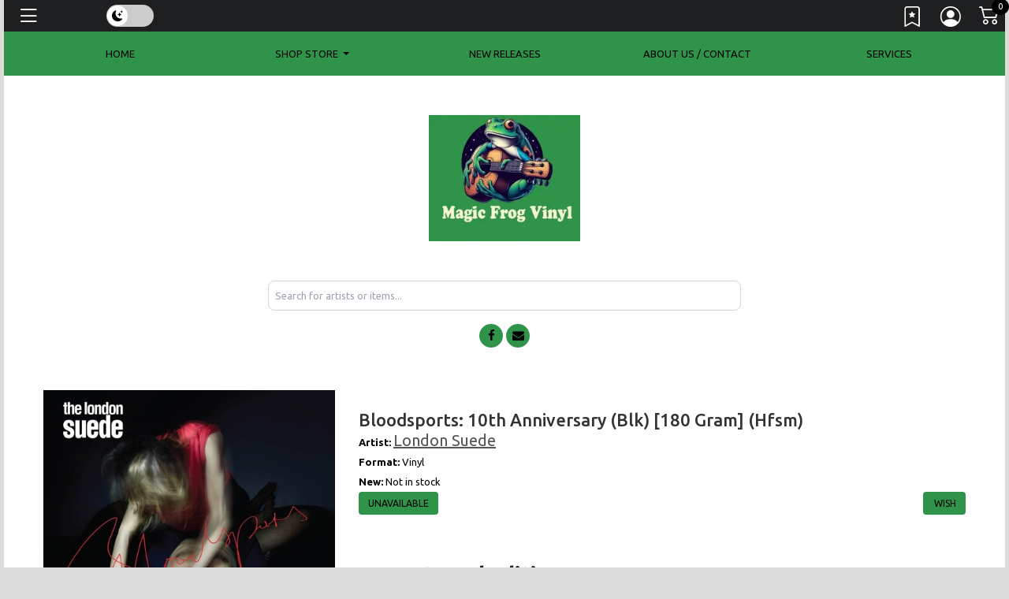

--- FILE ---
content_type: text/css
request_url: https://magicfrogvinyl.com/templates/Store/responsive2-2015/css/center_logo.css
body_size: 333
content:
 .img-fluid { display: inline; } 
#logo {
	color: black;
	text-align: center;
	width: 100% !important;
	float: none;
	flex: unset;
	max-width: 100%;
	margin: 30px 0px;
	clear: both;
	display: block
}

#logo .col-sm-8{max-width: 100%}
/*#page {
	max-width: inherit;
	width: 100%;
}*/
.dropdown-menu.dropdown-menu-right.show {
	right: 0;
	z-index: 999999999999999;
	display: block;
}
.col-sm-4.headercase {
	width: 100%;
	max-width: 100%;
	flex: auto;
}

#search {
	border: 1px solid #bcbcbc;
	border-radius: 14px;
	float: none;
	position: relative;
	z-index: 0;
	clear: both;
	background: white;
	width: 325px;
	margin: auto;
	z-index: 99999;
}

.address {

	display: block;
	width: 100%;
	margin-top: 40px;
}

#logo h1 {

	width: 100%;
}

.col-sm-5.headercase {
	width: 100%;
	position: relative;
	flex: auto;
	max-width: fit-content;
	margin: auto;
	text-align: center;
}

.allsearch {
	float: none;
}

ul.soc-icon {

	justify-content: center!important;
}

--- FILE ---
content_type: application/javascript
request_url: https://cdn.broadtime.com/js/jquery.gsap.min.js
body_size: 1281
content:
/*!
 * VERSION: 0.1.9
 * DATE: 2014-07-22
 * UPDATES AND DOCS AT: http://www.greensock.com/jquery-gsap-plugin/
 *
 * Requires TweenLite version 1.8.0 or higher and CSSPlugin.
 *
 * @license Copyright (c) 2014, GreenSock. All rights reserved.
 * This work is subject to the terms at http://www.greensock.com/terms_of_use.html or for
 * Club GreenSock members, the software agreement that was issued with your membership.
 *
 * @author: Jack Doyle, jack@greensock.com
 */
(function(t){"use strict";var e,i,s,r=t.fn.animate,n=t.fn.stop,a=!0,o=function(t){var e,i={};for(e in t)i[e]=t[e];return i},h={overwrite:1,delay:1,useFrames:1,runBackwards:1,easeParams:1,yoyo:1,immediateRender:1,repeat:1,repeatDelay:1,autoCSS:1},l=function(t,e){for(var i in h)h[i]&&void 0!==t[i]&&(e[i]=t[i])},_=function(t){return function(e){return t.getRatio(e)}},u={},c=function(){var r,n,a,o=window.GreenSockGlobals||window;if(e=o.TweenMax||o.TweenLite,e&&(r=(e.version+".0.0").split("."),n=!(Number(r[0])>0&&Number(r[1])>7),o=o.com.greensock,i=o.plugins.CSSPlugin,u=o.easing.Ease.map||{}),!e||!i||n)return e=null,!s&&window.console&&(window.console.log("The jquery.gsap.js plugin requires the TweenMax (or at least TweenLite and CSSPlugin) JavaScript file(s)."+(n?" Version "+r.join(".")+" is too old.":"")),s=!0),void 0;if(t.easing){for(a in u)t.easing[a]=_(u[a]);c=!1}};t.fn.animate=function(s,n,h,_){if(s=s||{},c&&(c(),!e||!i))return r.call(this,s,n,h,_);if(!a||s.skipGSAP===!0||"object"==typeof n&&"function"==typeof n.step||null!=s.scrollTop||null!=s.scrollLeft)return r.call(this,s,n,h,_);var f,p,m,d,g=t.speed(n,h,_),v={ease:u[g.easing]||(g.easing===!1?u.linear:u.swing)},y=this,T="object"==typeof n?n.specialEasing:null;for(p in s){if(f=s[p],f instanceof Array&&u[f[1]]&&(T=T||{},T[p]=f[1],f=f[0]),"toggle"===f||"hide"===f||"show"===f)return r.call(this,s,n,h,_);v[-1===p.indexOf("-")?p:t.camelCase(p)]=f}if(T){v=o(v),d=[];for(p in T)f=d[d.length]={},l(v,f),f.ease=u[T[p]]||v.ease,-1!==p.indexOf("-")&&(p=t.camelCase(p)),f[p]=v[p],delete v[p];0===d.length&&(d=null)}return m=function(i){var s,r=o(v);if(d)for(s=d.length;--s>-1;)e.to(this,t.fx.off?0:g.duration/1e3,d[s]);r.onComplete=function(){i?i():g.old&&t(this).each(g.old)},e.to(this,t.fx.off?0:g.duration/1e3,r)},g.queue!==!1?(y.queue(g.queue,m),"function"==typeof g.old&&y.queue(g.queue,function(t){g.old.call(this),t()})):m.call(y),y},t.fn.stop=function(t,i){if(n.call(this,t,i),e){if(i)for(var s,r=e.getTweensOf(this),a=r.length;--a>-1;)s=r[a].totalTime()/r[a].totalDuration(),s>0&&1>s&&r[a].seek(r[a].totalDuration());e.killTweensOf(this)}return this},t.gsap={enabled:function(t){a=t},version:"0.1.9"}})(jQuery);